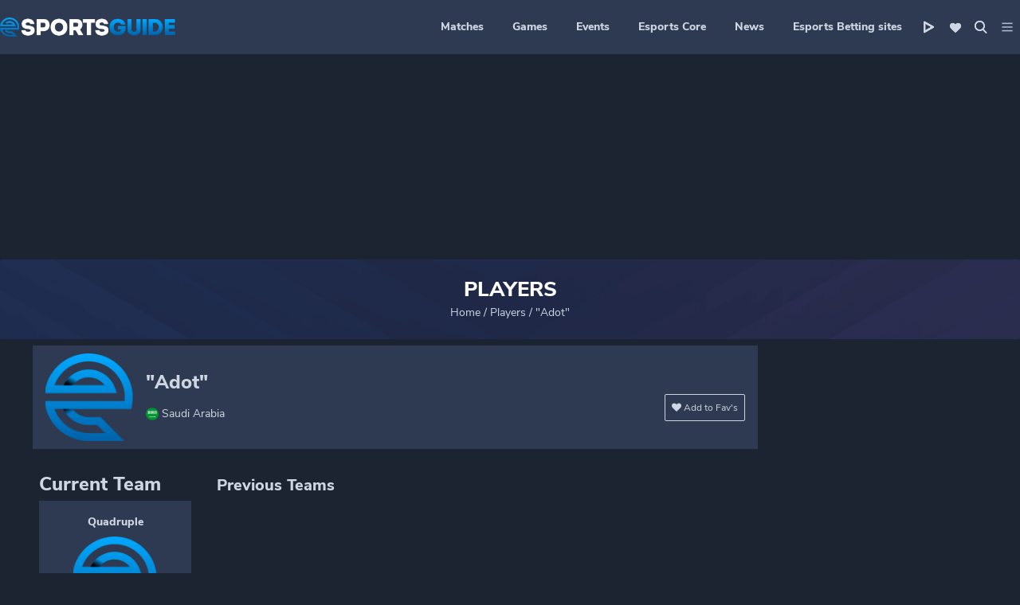

--- FILE ---
content_type: image/svg+xml
request_url: https://www.esportsguide.com/wp-content/themes/esg_2020/dist/images/search.svg
body_size: 331
content:
<svg xmlns="http://www.w3.org/2000/svg" xmlns:xlink="http://www.w3.org/1999/xlink" width="16" height="16" viewBox="0 0 16 16">
    <defs>
        <path id="prefix__a" d="M15.212 14.573l-3.808-3.96c.98-1.164 1.516-2.628 1.516-4.153C12.92 2.898 10.022 0 6.46 0S0 2.898 0 6.46s2.898 6.46 6.46 6.46c1.337 0 2.612-.403 3.701-1.169l3.837 3.99c.16.167.376.259.607.259.219 0 .427-.083.584-.235.335-.322.346-.856.023-1.192zM6.46 1.685c2.633 0 4.775 2.142 4.775 4.775 0 2.633-2.142 4.775-4.775 4.775-2.633 0-4.775-2.142-4.775-4.775 0-2.633 2.142-4.775 4.775-4.775z"/>
    </defs>
    <g fill="none" fill-rule="evenodd">
        <mask id="prefix__b" fill="#fff">
            <use xlink:href="#prefix__a"/>
        </mask>
        <use fill="#0E3153" fill-rule="nonzero" xlink:href="#prefix__a"/>
        <g fill="#AEBAD1" mask="url(#prefix__b)">
            <path d="M0 0L16 0 16 16 0 16z"/>
        </g>
    </g>
</svg>
